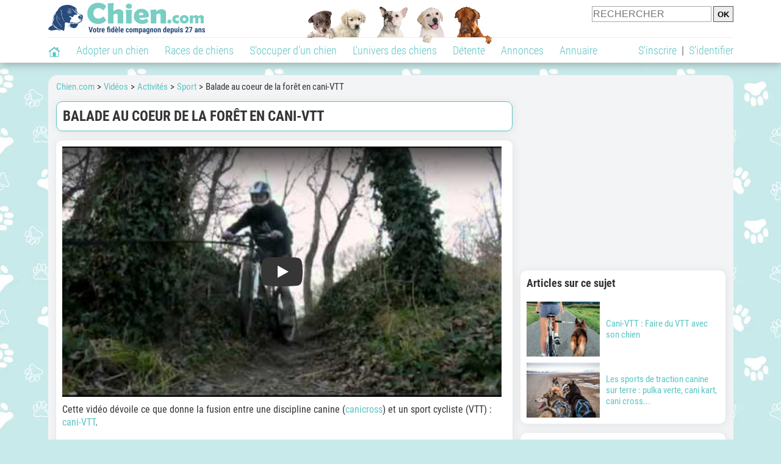

--- FILE ---
content_type: text/html; charset=UTF-8
request_url: https://www.chien.com/video/activites/balade-foret-cani-vtt-853.php
body_size: 10394
content:
<!DOCTYPE html><html lang="fr"><head><meta http-equiv="Content-Type" content="text/html; charset=UTF-8"><title>Balade au coeur de la forêt en cani-VTT (vidéo)</title>
                <meta name="description" content="Cette vidéo dévoile ce que donne la fusion entre une discipline canine (canicross) et un sport cycliste (VTT) : cani-VTT.   En visionnant les différentes séquences, il est facile d'apercevoir la complicité et la..."><base href="https://www.chien.com/"><meta name="robots" content="Index,follow,max-snippet:-1,max-image-preview:large,max-video-preview:-1">
        <meta name="viewport" content="width=device-width, initial-scale=1">
        
                    <meta property="og:title" content="Balade au coeur de la forêt en cani-VTT (vidéo)">
            <meta property="og:type" content="video.other">
            <meta property="og:description" content="Cette vidéo dévoile ce que donne la fusion entre une discipline canine (canicross) et un sport cycliste (VTT) : cani-VTT.   En visionnant les différentes séquences, il est facile d'apercevoir la complicité et la...">
            <meta property="og:url" content="https://www.chien.com/video/activites/balade-foret-cani-vtt-853.php">
            <meta property="og:site_name" content="Chien.com">                            <meta property="fb:admins" content="100001917719228">
                        <meta property="og:locale" content="fr_FR">

            <meta property="article:section" content="S'occuper d'un chien"><meta property="article:published_time" content="2012-01-25T00:00:00+00:00"><meta property="article:modified_time" content="2020-07-15T19:35:36+00:00"><meta property="og:updated_time" content="2020-07-15T19:35:36+00:00">
                            <meta property="og:image" content="https://img.chien.com/global/logo/101/logo_xbig.jpg">
                                    <meta property="og:image:width" content="1200">
                    <meta property="og:image:height" content="245">
                                <meta name="thumbnail" content="https://img.chien.com/global/logo/101/logo_xbig.jpg">
                <link rel="image_src" type="image/jpeg" href="https://img.chien.com/global/logo/101/logo_xbig.jpg">
            
                        <script type="application/ld+json">
                [{"@context":"http://schema.org","@type":"Organization","name":"Chien.com","url":"https://www.chien.com/","logo":{"@type":"ImageObject","url":"https://img.chien.com/global/logo/101/logo_white_big.jpg"},"sameAs":"https://www.facebook.com/chiensderace"},{"@context":"http://schema.org","@type":"Article","image":{"@type":"ImageObject","width":1200,"height":245,"url":"https://img.chien.com/global/logo/101/logo_xbig.jpg"},"mainEntityofPage":{"@type":"WebPage","@id":"video/activites/balade-foret-cani-vtt-853.php"},"publisher":{"@type":"Organization","name":"Chien.com","url":"https://www.chien.com/","logo":{"@type":"ImageObject","url":"https://img.chien.com/global/logo/101/logo_white_big.jpg"},"sameAs":"https://www.facebook.com/chiensderace"},"headline":"Balade au coeur de la for\u00eat en cani-VTT","description":"Cette vid\u00e9o d\u00e9voile ce que donne la fusion entre une discipline canine (canicross) et un sport cycliste (VTT) : cani-VTT.\r\n\u00a0\r\nEn visionnant les diff\u00e9rentes\u00a0s\u00e9quences, il est facile d'apercevoir la complicit\u00e9 et la...","datePublished":"2012-01-25T00:00:00+00:00","dateModified":"2020-07-15T19:35:36+00:00"}]            </script>
        
                    <link rel="canonical" href="https://www.chien.com/video/activites/balade-foret-cani-vtt-853.php">
                <script type="text/javascript">
  !function(){var e=function(){var e,t="__tcfapiLocator",a=[],n=window;for(;n;){try{if(n.frames[t]){e=n;break}}catch(e){}if(n===window.top)break;n=n.parent}e||(!function e(){var a=n.document,r=!!n.frames[t];if(!r)if(a.body){var s=a.createElement("iframe");s.style.cssText="display:none",s.name=t,a.body.appendChild(s)}else setTimeout(e,5);return!r}(),n.__tcfapi=function(){for(var e,t=arguments.length,n=new Array(t),r=0;r<t;r++)n[r]=arguments[r];if(!n.length)return a;if("setGdprApplies"===n[0])n.length>3&&2===parseInt(n[1],10)&&"boolean"==typeof n[3]&&(e=n[3],"function"==typeof n[2]&&n[2]("set",!0));else if("ping"===n[0]){var s={gdprApplies:e,cmpLoaded:!1,cmpStatus:"stub"};"function"==typeof n[2]&&n[2](s)}else a.push(n)},n.addEventListener("message",(function(e){var t="string"==typeof e.data,a={};try{a=t?JSON.parse(e.data):e.data}catch(e){}var n=a.__tcfapiCall;n&&window.__tcfapi(n.command,n.version,(function(a,r){var s={__tcfapiReturn:{returnValue:a,success:r,callId:n.callId}};t&&(s=JSON.stringify(s)),e&&e.source&&e.source.postMessage&&e.source.postMessage(s,"*")}),n.parameter)}),!1))};"undefined"!=typeof module?module.exports=e:e()}();
</script>
<script type="text/javascript">
  const configSFBXAppConsent = {
    appKey: 'b963e1cb-9900-407a-9e41-b1a31fea8261'
  }
</script>
<script src="https://cdn.appconsent.io/tcf2-clear/current/core.bundle.js" defer async></script>
<script type="text/javascript">
  window.dataLayer = window.dataLayer || [];
  if (typeof gtag === 'function') {
    window.isGtagInitBeforeAppConsent = true
  } else {
    function gtag() {
      dataLayer.push(arguments);
    }
  }
  (window.adsbygoogle = window.adsbygoogle || []).pauseAdRequests = 1;
  gtag('consent', 'default', {
    'analytics_storage': 'denied',
    'ad_user_data': 'denied',
    'ad_personalization': 'denied',
    'functionality_storage': 'denied',
    'security_storage': 'granted',
    'personalization_storage': 'denied',
    'ad_storage': 'denied',
    'wait_for_update': 500
  });
</script><link rel="preload" href="https://securepubads.g.doubleclick.net/tag/js/gpt.js" as="script" type="text/javascript">
<script>
var optidigitalQueue = optidigitalQueue || {};
optidigitalQueue.cmd = optidigitalQueue.cmd || [];
</script>
<script type='module' id='optidigital-ad-init' async data-config='{"adUnit": "/73308937/chien.com/videos-fiches","pageTargeting":{"thematique_id":"65002"}}' src='//scripts.opti-digital.com/modules/?site=chien'></script><script async src="https://fundingchoicesmessages.google.com/i/pub-3581225045785948?ers=1"></script><script>(function() {function signalGooglefcPresent() {if (!window.frames['googlefcPresent']) {if (document.body) {const iframe = document.createElement('iframe'); iframe.style = 'width: 0; height: 0; border: none; z-index: -1000; left: -1000px; top: -1000px;'; iframe.style.display = 'none'; iframe.name = 'googlefcPresent'; document.body.appendChild(iframe);} else {setTimeout(signalGooglefcPresent, 0);}}}signalGooglefcPresent();})();</script><link rel="preconnect" href="https://fonts.gstatic.com" crossorigin><link rel="preload" href="https://fonts.gstatic.com/s/robotocondensed/v16/ieVi2ZhZI2eCN5jzbjEETS9weq8-33mZGCQYbw.woff2" as="font" crossorigin><link rel="preload" href="https://fonts.gstatic.com/s/robotocondensed/v16/ieVl2ZhZI2eCN5jzbjEETS9weq8-19K7DQ.woff2" as="font" crossorigin><link rel="preload" href="https://fonts.gstatic.com/s/robotocondensed/v16/ieVi2ZhZI2eCN5jzbjEETS9weq8-32meGCQYbw.woff2" as="font" crossorigin><link rel="preload" href="https://fonts.gstatic.com/s/robotocondensed/v16/ieVj2ZhZI2eCN5jzbjEETS9weq8-19eLDwM9.woff2" as="font" crossorigin><link href="https://static.chien.com/css/101/style_main.1.css?r=49638" rel="stylesheet" media="all"><link href="https://static.chien.com/css/101/style.1.css?r=49638" rel="stylesheet" media="print" onload="this.media='all'"><link href="https://static.chien.com/css/101/print.1.css?r=49638" rel="stylesheet" media="print">
        <link rel="icon" type="image/x-icon" href="https://img.chien.com/global/icones/jeux/101.ico">
        <link rel="shortcut icon" type="image/x-icon" href="https://img.chien.com/global/icones/jeux/101.ico">

        <link rel="alternate" type="application/rss+xml" title="Chien.com" href="https://static.chien.com/rss/101101/articles-2-4.rss">

        <script src="https://static.chien.com/js/domaines/101101.js?r=49652"></script>

        <script src="https://ajax.googleapis.com/ajax/libs/jquery/3.6.0/jquery.min.js"></script>        <script src="https://static.chien.com/js/js_main.js?r=49652"></script>
        <script>charger_js('https://static.chien.com/js/js.js?r=49652', []);</script>                                                <script>
            if (typeof(parametre) == 'undefined') {
                var parametre = new Array();
            }
            parametre['current_version'] = '1';parametre['current_page_id_principal'] = '3952';        </script><script>charger_js('https://static.chien.com/js/wall.js?r=49652', {'success': 'affichage_wall();'});</script><script src='/.bunny-shield/bd/bunnyprint.js' data-key='2uk/SpMuvE8TvfL6/SRtvRbLuoJiVnIeHn2nQYKplamErHh/jXclaqb4PscHO/+aEUWAmmFfWiTAakl4JVEa76rgmyNSqMWkp7aCvFMnzD37jQcoiA14wEcX+EQ2FKdVC53ReEw+TiWnKr+hKl16f2KjLV6mE8GREAfsBGFvC5+aIiNTE52co3orHgzhada5FeFSm09ze3O1v1hJB8lu7Rdr5z+4CIw0t0RgKtBqRF/DbCa/nz7+SFn7iatqKG50OgmEZw7hl69hYMFw8w91Z7IoAlF4b7zPr5iil3PhlXVLOBLJ5hVV+OiRhlKCDgmmi270gSZDBTrOmuMtDAG2gn73Kd3fNpD46PTSR0mi3vyA+u3z0oZxMwtVuHdgHcu1KS6HnwoiBnJN/EuOkIHAAK7VeIxWpaTgIS7/BLA+/Dc=' data-validation='[base64]' id='bunnyprint' async></script></head><body onload="charger_lightbox('https://static.chien.com/js/lightbox.js?r=49652', 'https://static.chien.com/css/101/lightbox.1.css?r=49638', '');" onbeforeprint="print_page()">
<iframe id="doit" name="doit" class="masquer"></iframe><div id="doit_div" class="masquer"></div><div class="masquer position_fixed flex flex_center flex_justify_center" id="pprompt_div">
                    <div id="pprompt_overlay" class="overlay" onclick="pprompt_light_masquer();"></div>
                    <div id="pprompt_content"></div>
                </div>
                <div id="pprompt_div_save" class="masquer"></div>	<div id="header" class="flex flex_justify_center header">
		<div class="site_width">
		    <div id="header_version_1_haut" class="flex">
                <a href="https://www.chien.com/"><img alt="Chien.com, le site des amoureux des chiens et chiots" src="https://img.chien.com/global/logo/101/logo.png" class="visuels_type_23 flex flex_align_self_center" id="header_logo"></a>                <div class="flex_1 text_center"><img alt="Des chiots de plusieurs races de chien différentes" id="header_frise" class="visuels_type_183" src="https://img.chien.com/visuels/emplacements/183/1.png"></div>                <div id="header_search" class="margin_top_default"><form action="/applications/3/ajax/search/traitement_search.php" id="form_search_header" target="doit" method="POST" class="flex">
<input type="hidden" name="domaine_id" value="">
<input type="hidden" name="entiteid" value="">
<input type="text" name="search" maxlength="80" placeholder="RECHERCHER" value="" class="input_height_big">
<input type="submit" class="margin_left_xsmall" value="OK">
</form></div>
			</div>
			<div id="header_separateur" class="clear"></div>
			<nav class="float_left">
				<ul class="ul_block ol_ul_inline_block ul_light">
											<li id="nav_homepage">
							<a title="Page d'accueil" href="/"><span class="lozad_sprite taille_3 sprite sprite_41" style="background-position: -3300px -0px;"></span></a>						</li>
										<li><a class="header_rubriques" href="adoption/">Adopter un chien</a><ul class="display_none header_rubriques_unfold position_absolute ul_block ul_light"><li><a href="adoption/">Conseils pour l'adoption</a></li><li><a href="races-de-chiens/">Races de chiens</a></li><li><a href="adresse/1-0-0-0-0-elevage-de-chiens-1.php">Annuaire des élevages</a></li><li><a href="adresse/17-0-0-0-0-refuge-pour-chien-association-de-protection-animale-1.php">Annuaire des refuges et associations</a></li><li><a href="annonces/1-0-0-0-0-0-0-vente-chien-1.php">Chiens à vendre</a></li><li><a href="annonces/5-0-0-0-0-0-0-don-chien-1.php">Chiens à donner</a></li><li><a href="adoption/prenom-nom-de-chien-16943.php">Idées de nom de chien</a></li></ul></li><li><a class="header_rubriques" href="races-de-chiens/">Races de chiens</a><ul class="display_none header_rubriques_unfold position_absolute ul_block ul_light"><li><a href="races-de-chiens/">Toutes les races</a></li><li><a href="races-de-chiens/berger-allemand-14.php">Berger Allemand</a></li><li><a href="races-de-chiens/berger-australien-17.php">Berger Australien</a></li><li><a href="races-de-chiens/border-collie-51.php">Border Collie</a></li><li><a href="races-de-chiens/cane-corso-52.php">Cane Corso</a></li><li><a href="races-de-chiens/golden-retriever-25.php">Golden Retriever</a></li><li><a href="races-de-chiens/siberian-husky-siberie-36.php">Husky</a></li><li><a href="races-de-chiens/labrador-retriever-4.php">Labrador</a></li><li><a href="races-de-chiens/berger-belge-malinois-28.php">Malinois</a></li><li><a href="races-de-chiens/pomsky-489.php">Pomsky</a></li><li><a href="races-de-chiens/shiba-inu-95.php">Shiba Inu</a></li></ul></li><li><a class="header_rubriques" href="s-occuper-d-un-chien.php">S'occuper d'un chien</a><ul class="display_none header_rubriques_unfold position_absolute ul_block ul_light"><li><a href="alimentation/">Alimentation</a></li><li><a href="education/">Éducation</a></li><li><a href="comportement/">Comportement</a></li><li><a href="toilettage-entretien/">Entretien</a></li><li><a href="sante/">Santé</a></li><li><a rel="nofollow" href="services/assurance-chien.php">Assurance</a></li><li><a href="activites/">Activités</a></li><li><a href="vie-pratique/">Vie pratique</a></li><li><a href="accessoires/">Accessoires</a></li><li><a href="forum/">Forums d'entraide</a></li></ul></li><li><a class="header_rubriques" href="les-chiens.php">L'univers des chiens</a><ul class="display_none header_rubriques_unfold position_absolute ul_block ul_light"><li><a href="histoire/">Histoire</a></li><li><a href="anatomie/">Anatomie</a></li><li><a href="races-de-chiens/">Races</a></li><li><a href="usages/">Usages</a></li><li><a href="metier/">Métiers avec des chiens</a></li><li><a href="culture/">Le chien dans la culture</a></li><li><a href="chiens-celebres/">Chiens célèbres</a></li><li><a href="monde/">Les chiens dans le monde</a></li><li><a href="autres-canides/">Cousins du chien</a></li></ul></li><li><a class="header_rubriques" href="detente.php">Détente</a><ul class="display_none header_rubriques_unfold position_absolute ul_block ul_light"><li><a href="photos-chiens/">Photos</a></li><li><a href="diaporamas-photos/">Diaporamas photos</a></li><li><a href="video/">Vidéos</a></li><li><a href="forum/">Forum</a></li><li><a href="astrologie-canine/">Astrologie canine</a></li></ul></li><li><a class="header_rubriques" href="annonces/petites-annonces-chiens-chiots.php">Annonces</a><ul class="display_none header_rubriques_unfold position_absolute ul_block ul_light"><li><a href="annonces/1-0-0-0-0-0-0-vente-chien-1.php">Chiens à vendre</a></li><li><a href="annonces/5-0-0-0-0-0-0-don-chien-1.php">Chiens à donner</a></li><li><a href="annonces/3-0-0-0-0-0-0-offres-saillie-1.php">Saillie</a></li><li><a rel="nofollow" href="annonces/publier-une-annonce.php">Publier une annonce</a></li></ul></li><li><a class="header_rubriques" href="adresse/annuaire-professionnels-chiens.php">Annuaire</a><ul class="display_none header_rubriques_unfold position_absolute ul_block ul_light"><li><a href="adresse/annuaire-professionnels-chiens.php">Tous les métiers</a></li><li><a href="adresse/1-0-0-0-0-elevage-de-chiens-1.php">Élevages</a></li><li><a href="adresse/17-0-0-0-0-refuge-pour-chien-association-de-protection-animale-1.php">Refuges et associations</a></li><li><a href="adresse/10-0-0-0-0-educateur-dresseur-canin-1.php">Dresseurs / Éducateurs </a></li><li><a href="adresse/9-0-0-0-0-comportementaliste-canin-1.php">Comportementalistes</a></li><li><a href="adresse/19-0-0-0-0-toiletteur-canin-1.php">Toiletteurs</a></li><li><a href="adresse/39-0-0-0-0-veterinaire-pour-chien-1.php">Vétérinaires</a></li><li><a href="adresse/35-0-0-0-0-osteopathe-masseur-pour-chien-1.php">Masseurs et ostéopathes</a></li><li><a href="adresse/16-0-0-0-0-pension-pour-chien-1.php">Pensions</a></li><li><a rel="nofollow" href="adresse/inscription.php">Référencer mon activité</a></li></ul></li>				</ul>
			</nav>
            <script>
            $('nav li').hover(
              function() {
                  $('ul', this).stop().slideDown(0);
              },
                function() {
                $('ul', this).stop().slideUp(0);
              }
            );
            </script>
							<div id="header_not_logged" class="text_right"><div class="header_rubriques"><a href="inscription.php" rel="nofollow">S'inscrire</a>&nbsp;&nbsp;|&nbsp;&nbsp;<a href="index.php?page_id=3051&redirection=video%2Factivites%2Fbalade-foret-cani-vtt-853.php" rel="nofollow">S'identifier</a></div></div>
						<div class="clear"></div>
		</div>
	</div>
    <div id="header_modal" onClick="masquer('header_modal');" class="img_center masquer site_width"></div><div id="centre_page" class="site_width">
<div id="centre_page_gauche_droite" class="flex"><div id="div_gauche"><div id="breadcrumb"><ol itemscope itemtype="http://schema.org/BreadcrumbList" class="ol_ul_inline"><li itemprop="itemListElement" itemscope="" itemtype="http://schema.org/ListItem"><meta itemprop="position" content="1"><a itemprop="item" href="../..//"><span itemprop="name">Chien.com</span></a></li><li itemprop="itemListElement" itemscope="" itemtype="http://schema.org/ListItem"><meta itemprop="position" content="2"><a itemprop="item" href="../../video/"><span itemprop="name">Vidéos</span></a></li><li itemprop="itemListElement" itemscope="" itemtype="http://schema.org/ListItem"><meta itemprop="position" content="3"><a itemprop="item" href="video/activites/videos-1.php"><span itemprop="name">Activités</span></a></li><li itemprop="itemListElement" itemscope="" itemtype="http://schema.org/ListItem"><meta itemprop="position" content="4"><a itemprop="item" href="video/sport-canin/videos-1.php"><span itemprop="name">Sport</span></a></li><li itemprop="itemListElement" itemscope="" itemtype="http://schema.org/ListItem" class="li_last"><meta itemprop="position" content="5"><span itemprop="name">Balade au coeur de la forêt en cani-VTT</span></li></ol></div><div class="boxe_2 boxe_gauche_centre boxe_width_gauche_centre">
						<div class="boxe_content"><h1>Balade au coeur de la forêt en cani-VTT</h1><div class="clear"></div></div></div><div class="boxe_1 boxe_gauche_centre boxe_width_gauche_centre " id="bloc_39520">
						<div class="boxe_content " id="bloc_39520_content"><link href="https://static.chien.com/css/applications/3/videos/style.css?r=49638" rel="stylesheet" media="all"><script>charger_js('https://static.chien.com/js/applications/3/videos_plateformes/1.js?r=49652', []);</script><div class="iframe_video iframe_video_plateforme_1"><lite-youtube onClick="$('lite-youtube').css('background-image', '');$('lite-youtube').css('padding-bottom', 'calc(100% / 1.33)');$('.iframe_video_plateforme_1').attr('style', 'padding-bottom: calc(100% / 1.33) !important');" videoid="orKAK9XZf1o" params="cc_load_policy=0&hl=fr-FR&iv_load_policy=3&modestbranding=1&rel=0&showinfo=0" playlabel="Balade au coeur de la forêt en cani-VTT"></lite-youtube></div><div class="margin_top_default texte_avec_intertitres margin_bottom_medium" id="article_conclusion"><p>Cette vid&eacute;o d&eacute;voile ce que donne la fusion entre une discipline canine (<a href="activites/canicross-courir-avec-chien-14361.php">canicross</a>) et un sport cycliste (VTT) : <a href="activites/cani-vtt-3174.php">cani-VTT</a>.</p>
<p>&nbsp;</p>
<p>En visionnant les diff&eacute;rentes&nbsp;s&eacute;quences, il est facile d'apercevoir la complicit&eacute; et la coop&eacute;ration entre le ma&icirc;tre et son compagnon, ainsi que l'intensit&eacute; de cette nouvelle discipline.</p></div><div id="affichage_partage_339520" class="margin_top_big">
                                <a class="flex float_right font_size_xbig" href="javascript:pprompt_light(3000, '', {parametre_function: {0: 339520, 1: 'video/activites/balade-foret-cani-vtt-853.php'}});void(0);"><span class="lozad_sprite taille_3 sprite sprite_41 margin_right_small" style="background-position: -3420px -0px;"></span>Partager</a>
                              </div><div class="clear"></div></div></div><div class="boxe_1 boxe_gauche_centre boxe_width_gauche_centre " id="bloc_501">
						<div class="boxe_content " id="bloc_501_content"><div class="Content_1"></div><div class="clear"></div></div></div>
		<div class="boxe_1 boxe_gauche_centre boxe_width_gauche_centre " id="bloc_39524">
			<div class="boxe_titre boxe_titre_1 flex flex_center font_size_xxbig" id="bloc_39524_titre"><h2>Autres vidéos</h2></div>
			<div class="boxe_content " id="bloc_39524_content"><a href="video/activites/competition-berger-blanc-suisse-canivtt-19280.php" class="text_center float_left width_100pourcent_3_elements"><div class="position_relative"><img data-src="https://upload.chien.com/img_global/24-activites/19280-competition-berger-blanc-suisse-canivtt.jpg" class="lozad taille_13" src="https://img.chien.com/global/interface/divers/1x1_lightgrey.png" alt="Victoire d'un Berger Blanc Suisse en caniVTT"><div class="articles_type_overlay_5 articles_type_overlay_5_241 position_absolute">
                    <span class="position_absolute"></span>
                </div></div>Victoire d'un Berger Blanc Suisse en caniVTT</a><a href="video/activites/cani-vtt-faire-velo-avec-chien-16089.php" class="text_center float_left width_100pourcent_3_elements"><div class="position_relative"><img data-src="https://upload.chien.com/img_global/24-activites/16089-cani-vtt-faire-velo-avec-chien.jpg" class="lozad taille_13" src="https://img.chien.com/global/interface/divers/1x1_lightgrey.png" alt="Cani-vtt : faire du vélo avec son chien"><div class="articles_type_overlay_5 articles_type_overlay_5_241 position_absolute">
                    <span class="position_absolute"></span>
                </div></div>Cani-vtt : faire du vélo avec son chien</a><a href="video/activites/staffordshires-bull-terrier-seance-cani-vtt-19738.php" class="text_center float_left width_100pourcent_3_elements"><div class="position_relative"><img data-src="https://upload.chien.com/img_global/24-activites/19738-staffordshires-bull-terrier-seance-cani-vtt.jpg" class="lozad taille_13" src="https://img.chien.com/global/interface/divers/1x1_lightgrey.png" alt="Deux Staffordshires Bull Terrier en séance de Cani-VTT"><div class="articles_type_overlay_5 articles_type_overlay_5_241 position_absolute">
                    <span class="position_absolute"></span>
                </div></div>Deux Staffordshires Bull Terrier en séance de Cani-VTT</a><div class="clear"></div><a href="video/activites/bergers-belges-tervueren-cani-vtt-16088.php" class="text_center float_left width_100pourcent_3_elements margin_top_default"><div class="position_relative"><img data-src="https://upload.chien.com/img_global/24-activites/16088-bergers-belges-tervueren-cani-vtt.jpg" class="lozad taille_13" src="https://img.chien.com/global/interface/divers/1x1_lightgrey.png" alt="Deux Bergers Belges Tervueren font du cani-VTT"><div class="articles_type_overlay_5 articles_type_overlay_5_241 position_absolute">
                    <span class="position_absolute"></span>
                </div></div>Deux Bergers Belges Tervueren font du cani-VTT</a><a href="video/activites/bike-joring-canicross-vtt-842.php" class="text_center float_left width_100pourcent_3_elements margin_top_default"><div class="position_relative"><img data-src="https://upload.chien.com/img_global/24-activites/842-bike-joring-canicross-vtt.jpg" class="lozad taille_13" src="https://img.chien.com/global/interface/divers/1x1_lightgrey.png" alt="Le bike-jöring, du canicross en VTT"><div class="articles_type_overlay_5 articles_type_overlay_5_241 position_absolute">
                    <span class="position_absolute"></span>
                </div></div>Le bike-jöring, du canicross en VTT</a><a href="video/activites/festi-dog-2010-plagne-montalbert-12507.php" class="text_center float_left width_100pourcent_3_elements margin_top_default"><div class="position_relative"><img data-src="https://upload.chien.com/img_global/24-activites/12507-festi-dog-2010-plagne-montalbert.jpg" class="lozad taille_13" src="https://img.chien.com/global/interface/divers/1x1_lightgrey.png" alt="Festi'Dog, un festival des chiens à Plagne-Montalbert (Suisse)"><div class="articles_type_overlay_5 articles_type_overlay_5_241 position_absolute">
                    <span class="position_absolute"></span>
                </div></div>Festi'Dog, un festival des chiens à Plagne-Montalbert (Suisse)</a><div class="clear"></div><a href="video/races/presentation-xoloitzcuintle-chien-nu-du-mexique-22076.php" class="text_center float_left width_100pourcent_3_elements margin_top_default"><div class="position_relative"><img data-src="https://upload.chien.com/img_global/24-races-de-chiens/22076-presentation-xoloitzcuintle-chien-nu-du-mexique.jpg" class="lozad taille_13" src="https://img.chien.com/global/interface/divers/1x1_lightgrey.png" alt="Le Xoloitzcuintle, ou Chien Nu du Mexique : caractéristiques, comportement, éducation..."><div class="articles_type_overlay_5 articles_type_overlay_5_241 position_absolute">
                    <span class="position_absolute"></span>
                </div></div>Le Xoloitzcuintle, ou Chien Nu du Mexique : caractéristiques, comportement, éducation...</a><a href="video/activites/balade-velo-avec-petit-epagneul-munster-19790.php" class="text_center float_left width_100pourcent_3_elements margin_top_default"><div class="position_relative"><img data-src="https://upload.chien.com/img_global/24-activites/19790-balade-velo-avec-petit-epagneul-munster.jpg" class="lozad taille_13" src="https://img.chien.com/global/interface/divers/1x1_lightgrey.png" alt="Balade en vélo avec un Petit Epagneul de Münster"><div class="articles_type_overlay_5 articles_type_overlay_5_241 position_absolute">
                    <span class="position_absolute"></span>
                </div></div>Balade en vélo avec un Petit Epagneul de Münster</a><a href="video/races/grand-bouvier-suisse-caractere-education-conseils-adoption-21724.php" class="text_center float_left width_100pourcent_3_elements margin_top_default"><div class="position_relative"><img data-src="https://upload.chien.com/img_global/24-races-de-chiens/21724-grand-bouvier-suisse-caractere-education-conseils-adoption.jpg" class="lozad taille_13" src="https://img.chien.com/global/interface/divers/1x1_lightgrey.png" alt="Le Grand Bouvier Suisse : caractéristiques, comportement, éducation..."><div class="articles_type_overlay_5 articles_type_overlay_5_241 position_absolute">
                    <span class="position_absolute"></span>
                </div></div>Le Grand Bouvier Suisse : caractéristiques, comportement, éducation...</a><div class="clear"></div><div class="clear"></div></div></div><div class="boxe_1 boxe_gauche_centre boxe_width_gauche_centre " id="bloc_599">
						<div class="boxe_content " id="bloc_599_content"><div class="Content_Bottom"></div><div class="clear"></div></div></div></div><div id="div_droite"><div class="boxe_droite " id="bloc_395258_content"><div class="Rectangle_1"></div></div>
		<div class="boxe_1 boxe_droite boxe_width_droite " id="bloc_39521">
			<div class="boxe_titre boxe_titre_1 flex flex_center font_size_xxbig" id="bloc_39521_titre"><h2>Articles sur ce sujet</h2></div>
			<div class="boxe_content " id="bloc_39521_content"><a href="activites/cani-vtt-3174.php" class="flex lien_bloc"><img data-src="https://upload.chien.com/img_global/24-activites/3174-cani-vtt.jpg" class="lozad taille_11" src="https://img.chien.com/global/interface/divers/1x1_lightgrey.png" alt="Cani-VTT : Faire du VTT avec son chien"><div class="ligne_txt_img_half_txt_left flex_1 flex_align_self_center">Cani-VTT : Faire du VTT avec son chien</div></a><a href="activites/sport-traction-chien-sur-terre-16800.php" class="flex lien_bloc margin_top_default"><img data-src="https://upload.chien.com/img_global/24-activites/16800-sport-traction-chien-sur-terre.jpg" class="lozad taille_11" src="https://img.chien.com/global/interface/divers/1x1_lightgrey.png" alt="Les sports de traction canine sur terre : pulka verte, cani kart, cani cross..."><div class="ligne_txt_img_half_txt_left flex_1 flex_align_self_center">Les sports de traction canine sur terre : pulka verte, cani kart, cani cross...</div></a><div class="clear"></div></div></div>
		<div class="boxe_1 boxe_droite boxe_width_droite " id="bloc_39522">
			<div class="boxe_titre boxe_titre_1 flex flex_center font_size_xxbig" id="bloc_39522_titre"><h2>Discussions sur ce sujet</h2></div>
			<div class="boxe_content " id="bloc_39522_content"><div class="affichage_pagination_ajax_posts_liste"><a href="forum/f13/cani-composte-t24587/">Cani - Composte</a><p class="texte_secondaire">Bonjour

Qui utilise un cani-composte avec du Cynelit - Activateur de compost pour déjections.

Quelle model de...</p></div><div class="clear"></div></div></div>
		<div class="boxe_1 boxe_droite boxe_width_droite " id="bloc_39523">
			<div class="boxe_titre boxe_titre_1 flex flex_center font_size_xxbig" id="bloc_39523_titre"><h2>Parcourir les vidéos</h2></div>
			<div class="boxe_content " id="bloc_39523_content"><h3 class="margin_bottom_default">Détente&nbsp;:</h3><div class="width_100pourcent_2_elements float_left padding_right_small"><a class="bouton bouton_2 bouton_width_100pourcent no_margin_top" href="video/chien-rigolo/videos-1.php"><span class="lozad_sprite taille_3 sprite sprite_63_modalite_7" style="background-position: -720px -0px;"></span> Chien rigolo</a></div><div class="width_100pourcent_2_elements float_left padding_left_small"><a class="bouton bouton_2 bouton_width_100pourcent no_margin_top" href="video/chien-mignon/videos-1.php"><span class="lozad_sprite taille_3 sprite sprite_63_modalite_7" style="background-position: -780px -0px;"></span> Chien mignon</a></div><div class="width_100pourcent_2_elements float_left padding_right_small"><a class="bouton bouton_2 bouton_width_100pourcent" href="video/chien-talentueux/videos-1.php"><span class="lozad_sprite taille_3 sprite sprite_63_modalite_7" style="background-position: -740px -0px;"></span> Chien talentueux</a></div><div class="width_100pourcent_2_elements float_left padding_left_small"><a class="bouton bouton_2 bouton_width_100pourcent" href="video/chien-maladroit/videos-1.php"><span class="lozad_sprite taille_3 sprite sprite_63_modalite_7" style="background-position: -760px -0px;"></span> Chien maladroit</a></div><div class="width_100pourcent_2_elements float_left padding_right_small"><a class="bouton bouton_2 bouton_width_100pourcent" href="video/chien-surprenant/videos-1.php"><span class="lozad_sprite taille_3 sprite sprite_63_modalite_7" style="background-position: -800px -0px;"></span> Chien surprenant</a></div><div class="width_100pourcent_2_elements float_left padding_left_small"><a class="bouton bouton_2 bouton_width_100pourcent" href="video/chien-obeissant/videos-1.php"><span class="lozad_sprite taille_3 sprite sprite_63_modalite_7" style="background-position: -820px -0px;"></span> Chien obéissant</a></div><div class="width_100pourcent_2_elements float_left padding_right_small"><a class="bouton bouton_2 bouton_width_100pourcent" href="video/scenes-de-vie/videos-1.php"><span class="lozad_sprite taille_3 sprite sprite_63_modalite_7" style="background-position: -840px -0px;"></span> Scènes de vie</a></div><div class="clear"></div><div class="boxe_separateur_1 boxe_separateur_height_big boxe_separateur_width_default"></div><h3 class="margin_bottom_default">Choisir et adopter un chien&nbsp;:</h3><div class="width_100pourcent_2_elements float_left padding_right_small"><a class="bouton bouton_2 bouton_width_100pourcent no_margin_top" href="video/adoption/videos-1.php"><span class="lozad_sprite taille_3 sprite sprite_63_modalite_7" style="background-position: -180px -0px;"></span> Adoption</a></div><div class="width_100pourcent_2_elements float_left padding_left_small"><a class="bouton bouton_2 bouton_width_100pourcent no_margin_top" href="video/races/videos-1.php"><span class="lozad_sprite taille_3 sprite sprite_63_modalite_7" style="background-position: -80px -0px;"></span> Races</a></div><div class="clear"></div><div class="boxe_separateur_1 boxe_separateur_height_big boxe_separateur_width_default"></div><h3 class="margin_bottom_default">S'occuper d'un chien&nbsp;:</h3><div class="width_100pourcent_2_elements float_left padding_right_small"><a class="bouton bouton_2 bouton_width_100pourcent no_margin_top" href="video/alimentation/videos-1.php"><span class="lozad_sprite taille_3 sprite sprite_63_modalite_7_global" style="background-position: -200px -0px;"></span> Alimentation</a></div><div class="width_100pourcent_2_elements float_left padding_left_small"><a class="bouton bouton_2 bouton_width_100pourcent no_margin_top" href="video/education/videos-1.php"><span class="lozad_sprite taille_3 sprite sprite_63_modalite_7_global" style="background-position: -240px -0px;"></span> Éducation</a></div><div class="width_100pourcent_2_elements float_left padding_right_small"><a class="bouton bouton_2 bouton_width_100pourcent" href="video/comportement/videos-1.php"><span class="lozad_sprite taille_3 sprite sprite_63_modalite_7" style="background-position: -220px -0px;"></span> Comportement</a></div><div class="width_100pourcent_2_elements float_left padding_left_small"><a class="bouton bouton_2 bouton_width_100pourcent" href="video/toilettage-entretien/videos-1.php"><span class="lozad_sprite taille_3 sprite sprite_63_modalite_7_global" style="background-position: -300px -0px;"></span> Entretien</a></div><div class="width_100pourcent_2_elements float_left padding_right_small"><a class="bouton bouton_2 bouton_width_100pourcent" href="video/sante/videos-1.php"><span class="lozad_sprite taille_3 sprite sprite_63_modalite_7_global" style="background-position: -260px -0px;"></span> Santé</a></div><div class="width_100pourcent_2_elements float_left padding_left_small"><a class="bouton bouton_2 bouton_width_100pourcent" href="video/activites/videos-1.php"><span class="lozad_sprite taille_3 sprite sprite_63_modalite_7" style="background-position: -420px -0px;"></span> Activités</a></div><div class="width_100pourcent_2_elements float_left padding_right_small"><a class="bouton bouton_2 bouton_width_100pourcent" href="video/vie-pratique/videos-1.php"><span class="lozad_sprite taille_3 sprite sprite_63_modalite_7" style="background-position: -440px -0px;"></span> Vie pratique</a></div><div class="width_100pourcent_2_elements float_left padding_left_small"><a class="bouton bouton_2 bouton_width_100pourcent" href="video/accessoires/videos-1.php"><span class="lozad_sprite taille_3 sprite sprite_63_modalite_7" style="background-position: -460px -0px;"></span> Accessoires</a></div><div class="width_100pourcent_2_elements float_left padding_right_small"><a class="bouton bouton_2 bouton_width_100pourcent" href="video/reproduction/videos-1.php"><span class="lozad_sprite taille_3 sprite sprite_63_modalite_7_global" style="background-position: -500px -0px;"></span> Reproduction</a></div><div class="width_100pourcent_2_elements float_left padding_left_small"><a class="bouton bouton_2 bouton_width_100pourcent" href="video/etapes-de-vie/videos-1.php"><span class="lozad_sprite taille_3 sprite sprite_63_modalite_7_global" style="background-position: -360px -0px;"></span> Étapes de vie</a></div><div class="clear"></div><div class="boxe_separateur_1 boxe_separateur_height_big boxe_separateur_width_default"></div><h3 class="margin_bottom_default">L'univers des chiens&nbsp;:</h3><div class="width_100pourcent_2_elements float_left padding_right_small"><a class="bouton bouton_2 bouton_width_100pourcent no_margin_top" href="video/histoire/videos-1.php"><span class="lozad_sprite taille_3 sprite sprite_63_modalite_7_global" style="background-position: -380px -0px;"></span> Histoire</a></div><div class="width_100pourcent_2_elements float_left padding_left_small"><a class="bouton bouton_2 bouton_width_100pourcent no_margin_top" href="video/anatomie/videos-1.php"><span class="lozad_sprite taille_3 sprite sprite_63_modalite_7" style="background-position: -340px -0px;"></span> Anatomie</a></div><div class="width_100pourcent_2_elements float_left padding_right_small"><a class="bouton bouton_2 bouton_width_100pourcent" href="video/races/videos-1.php"><span class="lozad_sprite taille_3 sprite sprite_63_modalite_7" style="background-position: -80px -0px;"></span> Races</a></div><div class="width_100pourcent_2_elements float_left padding_left_small"><a class="bouton bouton_2 bouton_width_100pourcent" href="video/usages/videos-1.php"><span class="lozad_sprite taille_3 sprite sprite_63_modalite_7" style="background-position: -480px -0px;"></span> Usages</a></div><div class="width_100pourcent_2_elements float_left padding_right_small"><a class="bouton bouton_2 bouton_width_100pourcent" href="video/metier/videos-1.php"><span class="lozad_sprite taille_3 sprite sprite_63_modalite_7_global" style="background-position: -280px -0px;"></span> Métiers</a></div><div class="width_100pourcent_2_elements float_left padding_left_small"><a class="bouton bouton_2 bouton_width_100pourcent" href="video/culture/videos-1.php"><span class="lozad_sprite taille_3 sprite sprite_63_modalite_7" style="background-position: -320px -0px;"></span> Culture</a></div><div class="width_100pourcent_2_elements float_left padding_right_small"><a class="bouton bouton_2 bouton_width_100pourcent" href="video/chiens-celebres/videos-1.php"><span class="lozad_sprite taille_3 sprite sprite_63_modalite_7_global" style="background-position: -540px -0px;"></span> Chiens célèbres</a></div><div class="width_100pourcent_2_elements float_left padding_left_small"><a class="bouton bouton_2 bouton_width_100pourcent" href="video/monde/videos-1.php"><span class="lozad_sprite taille_3 sprite sprite_63_modalite_7_global" style="background-position: -400px -0px;"></span> Les chiens dans le monde</a></div><div class="width_100pourcent_2_elements float_left padding_right_small"><a class="bouton bouton_2 bouton_width_100pourcent" href="video/autres-canides/videos-1.php"><span class="lozad_sprite taille_3 sprite sprite_63_modalite_7" style="background-position: -520px -0px;"></span> Cousins du chien</a></div><div class="clear"></div><div class="boxe_separateur_1 boxe_separateur_height_big boxe_separateur_width_default"></div><h3 class="margin_bottom_default">Vidéos par race&nbsp;:</h3><div class="position_relative"><input autocomplete="off" onkeypress="return verification_saisie(event, 'lettres');" onkeyup="return disable_enter(event);" type="text" class="width_100pourcent" id="affichage_races_search_input" placeholder="Nom de la race"><div class="arrondi_all_default margin_top_small masquer padding_all_default position_absolute search_results_overlay width_100pourcent" id="affichage_races_search_results"></div></div><script>setTimeout(function() { affichage_races_search('affichage_races_search', 33); }, 3000);</script><div class="clear"></div><div class="boxe_separateur_1 boxe_separateur_height_big boxe_separateur_width_default"></div><h3 class="margin_bottom_default">Recherche par mot-clef&nbsp;:</h3><form action="/applications/3/ajax/search/traitement_search.php" id="form_affichage_articles_search" target="doit" method="POST" class="flex">
<input type="hidden" name="domaine_id" value="101101">
<input type="hidden" name="entiteid" value="a:2:{i:0;i:33;i:1;i:5;}">
<input type="text" name="search" maxlength="80" placeholder="" value="" class="flex_1">
<input type="submit" class="margin_left_xsmall" value="Rechercher">
</form><div class="clear"></div></div></div></div></div><div id="footer" class="clear margin_top_xbig text_center">
    <div id="footer_frise" class="lozad" data-background-image="https://img.chien.com/interface/divers/footer.png">


			
<div id="footer_copyright_liens"><div class="display_inline">© 1998-2026 Chien.com</div><div class="display_inline">&nbsp;&nbsp;&nbsp;&nbsp;|&nbsp;&nbsp;&nbsp;&nbsp;</div><div id="footer_liens" class="display_inline"><a href="contact.php">Aide / Contact</a>&nbsp;&nbsp;&nbsp;-&nbsp;&nbsp;&nbsp;<a href="lexique/">Lexique</a>&nbsp;&nbsp;&nbsp;-&nbsp;&nbsp;&nbsp;<a href="faire-un-lien.php">Faire un lien</a>&nbsp;&nbsp;&nbsp;-&nbsp;&nbsp;&nbsp;<a href="mentions-legales.php">Mentions légales</a>&nbsp;&nbsp;&nbsp;-&nbsp;&nbsp;&nbsp;<a href="cgu.php">C.G.U.</a></div></div>	</div></div>    </div><br class="clear">
<script>
                                        const observer = lozad('.lozad', {
                                            rootMargin: '600px 100px', // syntax similar to that of CSS Margin
                                            threshold: 0.1 // ratio of element convergence
                                        });
                                        observer.observe();
                                    </script><script async src="https://www.googletagmanager.com/gtag/js?id=G-G6610HPPH0"></script>
<script>
  window.dataLayer = window.dataLayer || [];
  function gtag(){dataLayer.push(arguments);}
  gtag('js', new Date());

  gtag('config', 'G-G6610HPPH0');
</script><script>
setTimeout(delayOM, 5000);
function delayOM() {
(function(d,u,ac,a){var s=d.createElement('script');s.type='text/javascript';s.src='https://149-2.chien.com/app/js/api.min.js';s.async=true;s.dataset.user=u;s.dataset.account=ac;s.dataset.api=a;d.getElementsByTagName('head')[0].appendChild(s);})    
(document,162272,176222,'149-1');
}
</script>
<script>
document.addEventListener('om.Html.append.after', function(event) {
    const eventCampaignId = event.detail.Campaign.id;
    const link = document.querySelector('#om-' + eventCampaignId + ' a.om-trigger-conversion');
    if(link.target === '_blank') {
        link.addEventListener('click', function() {
            const campaign = window['om' + eventCampaignId];

            if(campaign) {
                campaign.startClose();
            }
        });  
    }
});    
</script><script>
var _nAdzq=_nAdzq ||[];
(function(){
_nAdzq.push(['setIds','52928ee6efa96aee']);
_nAdzq.push(['setPk','BDHzRW6OE-FJURLdfZBT1954yR9nIw448tDqytvbxRJi001fFIpewyIK9PAJdJBG8tsLrY2mJHpV1KaF7HgRKeU']);
_nAdzq.push(['setLogo','https://img.chien.com/global/logo/101/logo.png']);
_nAdzq.push(['setDomain', 'notifpush.com']);
_nAdzq.push(['setNativDomain', true]); // domaine de l'optin natif
_nAdzq.push(['setSubscriptionNotif', false]); // notification after optin
_nAdzq.push(['setTemplateId', 'chien']);
_nAdzq.push(['setEnv']);
var u='https://notifpush.com/scripts/';
var s=document.createElement('script');
s.defer=true;
s.async=true;
s.src=u+'nadz-sdk.js';
var p=document.getElementsByTagName('script')[0];
p.parentNode.insertBefore(s,p);
})();
</script></body>
</html>


--- FILE ---
content_type: text/css; charset=utf-8
request_url: https://static.chien.com/css/101/style_main.1.css?r=49638
body_size: 4561
content:
@font-face {font-display: swap;font-family: 'Roboto Condensed';font-style: normal;font-weight: 300;src: local('Roboto Condensed Light'), local('RobotoCondensed-Light'), url('https://fonts.gstatic.com/s/robotocondensed/v16/ieVi2ZhZI2eCN5jzbjEETS9weq8-33mZGCQYbw.woff2') format('woff2');unicode-range: U+0000-00FF, U+0131, U+0152-0153, U+02BB-02BC, U+02C6, U+02DA, U+02DC, U+2000-206F, U+2074, U+20AC, U+2122, U+2191, U+2193, U+2212, U+2215, U+FEFF, U+FFFD;}@font-face {font-display: swap;font-family: 'Roboto Condensed';font-style: normal;font-weight: 400;src: local('Roboto Condensed'), local('RobotoCondensed-Regular'), url('https://fonts.gstatic.com/s/robotocondensed/v16/ieVl2ZhZI2eCN5jzbjEETS9weq8-19K7DQ.woff2') format('woff2');unicode-range: U+0000-00FF, U+0131, U+0152-0153, U+02BB-02BC, U+02C6, U+02DA, U+02DC, U+2000-206F, U+2074, U+20AC, U+2122, U+2191, U+2193, U+2212, U+2215, U+FEFF, U+FFFD;}@font-face {font-display: swap;font-family: 'Roboto Condensed';font-style: normal;font-weight: 700;src: local('Roboto Condensed Bold'), local('RobotoCondensed-Bold'), url('https://fonts.gstatic.com/s/robotocondensed/v16/ieVi2ZhZI2eCN5jzbjEETS9weq8-32meGCQYbw.woff2') format('woff2');unicode-range: U+0000-00FF, U+0131, U+0152-0153, U+02BB-02BC, U+02C6, U+02DA, U+02DC, U+2000-206F, U+2074, U+20AC, U+2122, U+2191, U+2193, U+2212, U+2215, U+FEFF, U+FFFD;}h1{font-size: 23px;font-weight: bold;text-transform: uppercase;}h2, .h2 {font-size: 17px;font-weight: normal;}h3, .h3{font-size: 16px;font-weight: bolder;}h4{color: #333;font-size: 14px;font-weight: inherit;}.font_size_xsmall{font-size: 13px;}.font_size_small{font-size: 14px;}.font_size_big{font-size: 16px;}.font_size_xbig{font-size: 17px;}.font_size_xxbig{font-size: 18px;}.texte_secondaire{color: #C2BFBE;}a, a:link.lien, a:visited.lien {color: #5BC5C5;text-decoration: none;}a:hover, a:hover.lien {text-decoration: underline;}body {background-color: #c8eaeb;background-image: url(https://img.chien.com/visuels/emplacements/63/1.jpg);color: #333;}body, .affichage_map_infowindow {font-family: Roboto Condensed, sans-serif;font-size: 15px;font-stretch: extra-condensed;font-weight: normal;}#centre_page {background-color: #F3F4F5;border-radius: 15px;margin: 20px auto 0px;padding-top: 10px;}#centre_page_gauche_droite{padding: 0px 13px;}#div_gauche{margin-right: 13px;width: calc(748px);}#div_droite{width: 336px;}.header{background-color: #FFFFFF;border-bottom: 1px solid #ECEDED;box-shadow: 1px 1px 13px rgba(72, 72, 72, 0.5);height: 103px;}#header_modal {margin-bottom: -10px;margin-top: 10px;}.pprompt_width_centre_page, .site_width{width: 1123px;}.overflow_x_auto{overflow-x: auto;}.position_sticky {position: sticky;top: 0px;}.vertical_align_middle{vertical-align: middle;}.bouton {border-radius: 7px;display: block;margin: 10px auto 0px auto;padding: 6px 6px 6px 6px;text-align: center;}.bouton:hover {text-decoration: none;}.bouton_1 {background-color: #FFFFFF;border: 1px solid #5BC5C5;color: #5BC5C5;}.bouton_2 {background-color: #EDEDED;border: 1px solid #585452;color: #000000;font-weight: bold;text-align: left;}.bouton_2_selected, .bouton_2:hover {background-color: #d8d8d8;}.bouton_5 {background-color: #33B39E;border: 1px solid #33B39E;color: #FFFFFF;}.bouton_6 {border: 1px solid ;}.bouton_7 {background-color: #A8A8A8;border: 1px solid #A8A8A8;color: #e9e9e9;}.bouton_10{background-color: #5BC5C5;border: 1px solid ;color: #FFFFFF;}.bouton_12{background-color: #EDEDED;color: #000000;}.bouton_12_selected{background-color: #5BC5C5;color: #FFFFFF;}.bouton_12, .bouton_12_selected {text-align: left;}.bouton_width_auto{display: table;padding-left: 15px !important;padding-right: 15px !important;}.bouton_width_xxbig {width: 300px;}.bouton_width_xbig {width: 250px;}.bouton_width_big {width: 200px;}.bouton_width_default {width: 200px;}.bouton_width_medium {width: 138px;}.bouton_width_pourcentage_default {width: 80%;}.bouton_width_small {width: 130px;}.bouton_width_xsmall {width: 100px;}.arrondi_all_xxbig{border-radius: 25px;}.arrondi_all_small{border-radius: 5px;}.no_border_radius_bottom{border-bottom-left-radius: 0px;border-bottom-right-radius: 0px;}.no_border_radius_top_left{border-top-left-radius: 0px !important;}.boxe_default, .boxe_full, .boxe_gauche_centre, .boxe_droite, .boxe_droite_small {margin-top: 15px;width: 100%;}.boxe_centre_page, .boxe_default, .boxe_droite, .boxe_gauche_centre {border-radius: 10px;}.boxe_half {margin-top: 15px;}.boxe_droite_first_position {margin-top: 0px;}.boxe_1 {background-color: #FFFFFF;box-shadow: 1px 1px 13px rgba(72, 72, 72, 0.1);}.boxe_2, .boxe_12 {background-color: #FFFFFF;border: 1px solid #5BC5C5;}.boxe_2 {box-shadow: 1px 1px 13px rgba(72, 72, 72, 0.1);}.boxe_3{background-color: #F3F4F5;}.boxe_4 {background-color: #F3F4F5;border: 2px solid #e31b26;}.boxe_5{background-color: #F3F4F5;border: 1px solid #3fde01;}.boxe_6{background-color: #308978;color: #FFFFFF;}.boxe_6 a{color: #FFFFFF;text-decoration: underline;}.boxe_7{background-color: #FFFFFF;border: 1px solid #e31b26;}.boxe_8{background-color: #FFFFFF;border: 1px solid #E4B464;}.boxe_12{border-radius: 7px;}.boxe_content {padding: 10px 10px;}.boxe_titre{padding: 10px 10px 10px 10px;}.boxe_titre, .boxe_titre h2 {font-size: 18px;font-weight: bold;}.boxe_separateur_1 {background-color: #ECEDED;}.boxe_separateur_height_default {height: 1px;margin-bottom: 8px;margin-top: 8px;}.boxe_separateur_height_big {height: 1px;margin-bottom: 14px;margin-top: 14px;}.boxe_width_default {width: 367px;}.boxe_width_half {width: 49%;}.pagination_numeros> a, .pagination_numeros> span{padding-left: 3px;padding-right: 3px;}.sprite_22{background-image: url('https://img.chien.com/visuels/sprites/entite_refonte.svg?r=48857');}.sprite_22_modalite_1{background-image: url('https://img.chien.com/visuels/sprites/entite_refonte_modalite_1.svg?r=48857');}.sprite_22_modalite_4{background-image: url('https://img.chien.com/visuels/sprites/entite_refonte_modalite_4.svg?r=48857');}.sprite_75{background-image: url('https://img.chien.com/visuels/sprites/articles_type.svg?r=48857');}.upload_output_3_4{height: 100px;width: 100px;}.margin_top_medium{margin-top:8px !important;}.margin_top_small{margin-top:5px;}.margin_top_xsmall{margin-top:3px;}.margin_bottom_medium{margin-bottom:8px;}.margin_bottom_small{margin-bottom:5px;}.margin_bottom_xsmall{margin-bottom:3px;}.margin_top_default{margin-top:10px !important;}.margin_bottom_default{margin-bottom:10px;}.margin_top_big{margin-top:15px;}.margin_bottom_big{margin-bottom:15px;}.margin_top_xxbig{margin-top:25px;}.margin_top_xbig{margin-top:20px;}.margin_bottom_xbig{margin-bottom:20px;}.margin_left_small{margin-left:5px;}.margin_left_xsmall{margin-left:3px !important;}.margin_left_xxsmall{margin-left:2px;}.margin_left_xxxsmall{margin-left:1px;}.margin_left_medium{margin-left:8px;}.margin_left_default{margin-left:10px;}.margin_left_big{margin-left:15px;}.margin_left_xxbig{margin-left:25px;}.margin_left_xxxbig{margin-left:30px;}.margin_right_medium{margin-right:8px;}.margin_right_small{margin-right:5px;}.margin_left_right_negative_small{margin-left: -5px;margin-right: -5px;}.margin_right_xsmall{margin-right: 3px;}.margin_right_xxsmall{margin-right: 2px;}.margin_right_default{margin-right: 10px;}.padding_all_default{padding: 10px;}.padding_all_medium{padding: 8px;}.padding_left_default{padding-left:10px;}.padding_left_small{padding-left: 5px;}.padding_left_xsmall{padding-left: 3px;}.padding_right_small{padding-right: 5px;}.padding_right_xsmall{padding-right: 3px;}.padding_top_default{padding-top:10px;}.padding_bottom_default{padding-bottom:10px;}.padding_bottom_small{padding-bottom:5px;}.form_ligne{margin-bottom: 10px;}input[type="radio"], input[type="checkbox"]{margin: 0px 3px 0px 0px;}input[type="text"], input[type="password"], textarea{border: 1px solid #a9a9a9;}.input_width_default{width: calc(200px);}.input_width_medium{width: 185px;}.input_width_small{width: 150px;}.input_width_xsmall{width: 135px;}.input_width_xxbig{width: calc(400px);}label {cursor: pointer;display: inline-block;margin-left: 18px;}label>input{margin-left: -18px !important;}select {background-color: #FFFFFF;border-radius: 0;border: 1px solid #a9a9a9;}.textarea_height_small{height: 4em;}.textarea_height_xbig{height: 15em;}ol, ul{padding-left: 17px;}.ul_inline_margin_medium>li{margin: 0px 8px;}.texte_degrade_1_niveau_1 {color: #339966;}.texte_degrade_1_niveau_2 {color: #ff9900;}.texte_degrade_1_niveau_3 {color: #ff0000;}.texte_degrade_1_niveau_4 {color: #d52fc9;}a.lien_bloc:hover {text-decoration: none;}a.lien_bloc:hover h3, a.lien_bloc:hover .lien_titre, a:hover .ligne_txt_img_half_txt_left, a:hover .ligne_txt_img_centrage_2_half_txt_left {text-decoration: underline;}a .adresse_introduction, .affichage_map_infowindow_infos, .annonce_texte, .article_accroche, .campagne_description, .caroussel_description, .rubrique_accroche {color: #333;}#footer_liens>a{color: #FFFFFF;}#footer {color: #C2BFBE;margin-bottom: 0px;}#footer_frise{background-repeat: no-repeat;height: 26px;padding-top: 112px;}#footer_copyright_liens{background-color: #414040;}@supports (-webkit-overflow-scrolling: touch) {}.footer_version_9_full_width {box-shadow: 1px 1px 13px rgba(72, 72, 72, 0.5);}@supports (-webkit-overflow-scrolling: touch) {}#header{height: 103px;}#header_frise{margin-top: 11px;}#header_logo{margin-bottom: 3px;margin-top: 3px;}.affichage_publicite_native_content .campagne_bouton {border-radius: 99px;color: #FFFFFF;padding: 10px 10px 10px 10px;}.Billboard_1 {height: 90px;margin-top: -5px;padding-bottom: 10px;width: 100%;}.dt_content, .Content_1, .Content_2, .Content_3, .Content_4, .Content_5, .Content_6, .Content_7, .Content_8, .Content_9, .Content_10, .Content_11, .Content_12, .Content_13, .Content_14, .Content_15, .Content_16, .Content_17, .Content_18, .Content_19, .Content_Bottom {min-height: 90px;}.dt_rectangle, .Rectangle_1, .Rectangle_2 {max-height: 280px;min-height: 250px;}.dt_sky, .HalfpageAd_1 {max-height: 600px;min-height: 250px;}#adresse_introduction, #annonce_texte, .texte_avec_intertitres {font-size: 16px;line-height: 21px;}.texte_avec_intertitres h2, .texte_avec_intertitres h3, .texte_avec_intertitres h4, .texte_avec_intertitres h5{font-weight: bold;margin-bottom: 5px;}.texte_avec_intertitres h2{font-size: 18px;}.texte_avec_intertitres h3, #bloc_370110_content>h3{font-size: 17px;}.texte_avec_intertitres h3{margin-top: 15px;}#bloc_370110_content>h3{margin-top: 20px;}.texte_avec_intertitres h4, #bloc_370110_content>h4{font-size: 16px;}.texte_avec_intertitres h4{margin-top: 15px;}#bloc_370110_content>h4{margin-top: 15px;}.texte_avec_intertitres h5, #bloc_370110_content>h5{font-size: 16px;}.texte_avec_intertitres h5{margin-top: 15px;}#bloc_370110_content>h5{margin-top: 15px;}#bloc_370110_content>h2, #bloc_370110_content>h3, #bloc_370110_content>h4{font-weight: bold;margin-bottom: 3px;}.bouton_8 {background-color: #E4B464;border: 1px solid #E4B464;color: #FFFFFF;}.bouton_11 {border: 1px solid #F49B53;color: #F49B53;}.bouton_21, .bouton_22, .bouton_23 {border-radius: 3px;color: #FFFFFF;padding: 1px 5px;}.bouton_21{background-color: #5BC5C5;}.bouton_22{background-color: #2EB69F;}.bouton_23{background-color: #308978;}.bouton_99 {box-shadow: 0px 2px 2px 0px #00000029;}.bouton_102 {background-color: #FC3441;}.bouton_103 {background-color: #EB5E3F;}.boxe_content_separateur {margin-left: -10px;margin-right: -10px;}.boxe_101 {background-color: #FFFFFF;border: 3px solid ;border-radius: 16px;box-shadow: 1px 1px 13px rgba(72, 72, 72, 0.1);}.boxe_101 .campagne_image {border-radius: 16px;}.boxe_102 {background-color: #FFFFFF;border: 3px solid ;border-radius: 12px;box-shadow: 1px 1px 13px rgba(72, 72, 72, 0.1);}.boxe_102 .campagne_image {border-radius: 12px;}.boxe_103 {background-color: #308978;border: #FFFFFF;border-radius: 8px;box-shadow: 1px 1px 13px rgba(72, 72, 72, 0.1);}.boxe_103 .campagne_image {border-radius: 8px;}.boxe_103 .campagne_titre {color: #F2F6C1;}.boxe_103 .campagne_description {color: #FFFFFF;}.boxe_103 .campagne_description_additionnelle {color: #F2F6C1;}.taille_1{height: 12px;width: 12px;}.taille_2{height: 17px;width: 17px;}.taille_3{height: 20px;width: 20px;}.taille_4{height: 36px;width: 36px;}.taille_6{height: 60px;width: 60px;}.taille_10{height: 68px;width: 90px;}.taille_11{height: 90px;width: 120px;}.taille_13{height: 120px;width: 160px;}.taille_14{height: 150px;width: 200px;}.taille_15{height: 225px;width: 300px;}.taille_16{height: 311px;width: 414px;}.taille_17{height: 546px;width: 728px;}.sprite_41{background-image: url('https://img.chien.com/visuels/sprites/icones_refonte.svg?r=48857');}.sprite_41_global{background-image: url('https://img.chien.com/global/visuels/sprites/icones_refonte.svg?r=48857');}.sprite_41_modalite_4_global{background-image: url('https://img.chien.com/global/visuels/sprites/icones_refonte_modalite_4.svg?r=48857');}.sprite_41_411 {zoom: 3;}.sprite_41_412 {zoom: 1.8;}.sprite_41_414 {zoom: 0.85;}.sprite_41_415 {zoom: 0.6;}.sprite_62{background-image: url('https://img.chien.com/visuels/sprites/race_infos_type.svg?r=48857');}.sprite_63{background-image: url('https://img.chien.com/visuels/sprites/thematiques.svg?r=48857');}.sprite_63_modalite_1{background-image: url('https://img.chien.com/visuels/sprites/thematiques_modalite_1.svg?r=48857');}.sprite_63_modalite_7{background-image: url('https://img.chien.com/visuels/sprites/thematiques_modalite_7.svg?r=48857');}.sprite_63_global{background-image: url('https://img.chien.com/global/visuels/sprites/thematiques.svg?r=48857');}.sprite_63_modalite_1_global{background-image: url('https://img.chien.com/global/visuels/sprites/thematiques_modalite_1.svg?r=48857');}.sprite_63_modalite_7_global{background-image: url('https://img.chien.com/global/visuels/sprites/thematiques_modalite_7.svg?r=48857');}.articles_type_overlay_5 {border: 3px solid #fff;border-radius: 30px;box-shadow: 1px 1px 2px rgba(0,0,0,.2);box-sizing: content-box;height: 50px;margin: -28px;right: 50%;top: 50%;width: 50px;}.articles_type_overlay_5 span {border-top: 12px solid transparent;border-bottom: 12px solid transparent;border-left: 20px solid #fff;left: 18px;top: 15px;}.visuels_type_23{height: 53px;width: 260px;}.visuels_type_23_239{height: px;width: px;}.visuels_type_46_48{height: 50px;width: 50px;}.visuels_type_49_492{height: 16px;width: 16px;}.visuels_type_76{height: 40px;width: 40px;}.visuels_type_76_762{height: 30px;width: 30px;}.visuels_type_183{height: 61px;width: 304px;}.upload_output_25_251_width{width: 200px;}.form_ligne_value_width_value_default{width: calc(100% - 150px);}.form_ligne_value_width_value_textarea_default{width: calc(100% - 150px);}.form_ligne_value_width_value_big{width: calc(100% - 90px);}.form_ligne_value_width_value_textarea_big{width: calc(100% - 90px);}input[type="submit"], input[type="button"]{background-color: #EDEDED;border: 1px solid #585452;font-weight: bold;}input.input_height_big[type="text"]{height:26px;font-size:16px;}.input_width_droite{width: calc(100% - 3px);}.table_background_color{background-color: #f5f5f5;}.table_default{border-collapse: collapse;width: 100%;}.table_default td, .table_default th{border: 1px solid #c5c5c5;padding: 3px;}.table_default th{font-weight: bold;}.ul_li_padding_xxsmall>li:not(:first-child){padding-top: 2px;}.ul_li_padding_xxsmall>li:not(:last-child){padding-bottom: 2px;}.ligne_txt_img_centrage_2_half_txt_left{margin-left: 8px;}.ligne_txt_img_gauche_centre_txt_right{margin-right: 10px;}.ligne_txt_img_gauche_centre_txt_left{margin-left: 10px;}.ligne_txt_img_half_txt_left{margin-left: 10px;}.affichage_annonce_details_key{width: 120px;}.affichage_map_height_default {height: 500px;}.affichage_membres_coordonnees_key{width: 105px;}#header_logged{width: 182px;}.header_rubriques {font-size: 18px;font-weight: lighter;padding-top: 10px;padding-bottom: 10px;}.header_rubriques_unfold{background-color: #FFFFFF;border: 1px solid #33B39E;z-index: 989;}#header_separateur{height: 1px;background-color: #ECEDED;}#header_version_1_haut{height: 61px;}#header nav>ul>li:hover:not(#nav_homepage) {background-color: #33B39E;}#header nav>ul>li>span{color: #5BC5C5;}#header nav>ul>li:not(#nav_homepage)>a, #header nav>ul>li>span{margin-bottom: -2px;padding-left: 13px;padding-right: 13px;}#header nav>ul>li:hover>a, #header nav>ul>li:hover>span {color: #FFFFFF;text-decoration: none;}#header nav>ul>li>ul {box-shadow: 1px 1px 13px rgb(72 72 72 / 50%);width: 250px;}#header nav>ul>li>ul>li:not(:first-child) {border-top: 1px solid #ECEDED;}#header nav>ul>li>ul>li>a {padding: 10px 10px;}#header nav>ul>li>ul>li>a:hover {background-color: #33B39E;color: #FFFFFF;text-decoration: none;}#header #nav_homepage{padding-right: 10px;}body, form, h1, h2, h3, h4, h5, input, ol, p, ul{margin: 0px;}iframe{border: 0px;}.font_bold{font-weight: bold;}.text_center, .text_center_block{text-align: center;}.text_center_block{display: block;width: 100%;}.text_left{text-align: left;}.text_italic {font-style: italic;}.text_justify{text-align: justify;}.text_right{text-align: right;}*{box-sizing: border-box;}html{overflow-x: hidden;}.afficher{display: block !important;}.bottom_0px{bottom: 0px;}.clear {clear: both;}.clear_right {clear: right;}.display_block{display: block;}.display_inline, .ol_ul_inline>li{display: inline;}.display_none{display: none;}.float_left{float: left;}.float_right{float: right;}.height_auto{height: auto;}.img_center{display: block;margin-left: auto;margin-right: auto;}.left_0px{left: 0px;}.masquer{display: none !important;}.position_absolute {position: absolute;}.position_fixed {position: fixed;}.position_relative {position: relative;}.right_0px{right: 0px;}.top_0px{top: 0px;}.flex {display: flex;}.flex_1{flex: 1;}.flex_align_self_center{align-self: center;}.flex_baseline{align-items: baseline;}.flex_center{align-items: center;}.flex_column{flex-flow: column;}.flex_justify_center{justify-content: center;}.flex_space_between{justify-content: space-between;}.flex_wrap{align-content: center;flex-wrap: wrap;}.width_100pourcent, .bouton_width_100pourcent{width: 100%;}.width_100pourcent_2_elements{width: 50%;}.width_100pourcent_3_elements{width: 33.33%;}.width_100pourcent_4_elements{width: 25%;}.width_100pourcent_5_elements{width: 20%;}img.width_100pourcent{height: auto; }#breadcrumb li::after {content: ">";margin: 0px 4px;}#breadcrumb .li_last::after {content: "" !important;margin: 0px !important;}.no_margin{margin: 0px !important;}.no_margin_top{margin-top: 0px !important;}.no_margin_bottom{margin-bottom: 0px !important;}.no_padding{padding: 0px !important;}input[type="text"], input[type="password"], input:-webkit-autofill, select, select:-webkit-autofill, textarea { background-color: #FFFFFF;}input[type="text"], input[type="password"]{padding-left: 1px;}input[type="text"], input[type="password"], input[type="button"], input[type="submit"], textarea {-webkit-appearance: none;-moz-appearance: none;appearance: none;border-radius: 0;}textarea {overflow : auto;overflow-x : hidden;padding: 0px;}ol, .ul_light, .ul_sans_puce{list-style-type: none;}ol{padding-inline-start: 0px; }ul{list-style-type: disc;}.ul_block>li>a, .ul_block>li>span{ display: block;}.ol_light, .ul_light, .ol_ul_inline_block{padding: 0px;}.ol_ul_inline_block>li{display: inline-block;}.ul_sans_puce{margin: 0px;padding-left: 0px; }.sprite{background-repeat: no-repeat;display: inline-block;vertical-align: middle;}.lozad_sprite {background-image: none !important;}img{ border: none;}table {font-size: inherit; font-stretch: inherit; }.background_color_white{ background-color: #FFFFFF;}

--- FILE ---
content_type: application/javascript; charset=utf-8
request_url: https://fundingchoicesmessages.google.com/f/AGSKWxVcyhgL3xfZe2WP9YPJdRTL7iMgFtX6GeGyICcfRsqdxUpmvwOE2KtgwnsQv4qMT-BY3tVeM6kt9xWtBVHn-nQPDq-zyf68efC6dYF4VcWOlzlRUuiplq-bpdgKZA3WGF3jE_CNO__TKt5kbGkh6Mc9CpUF3qIvl0dh4lnt_SW1IY5SE-T0-zMJ6nnx/_/index-ad-/tizers.php?/adrotator./Nuggad?/ad_link.
body_size: -1290
content:
window['8a676814-dd33-4490-8dbf-e19bfd3047a0'] = true;